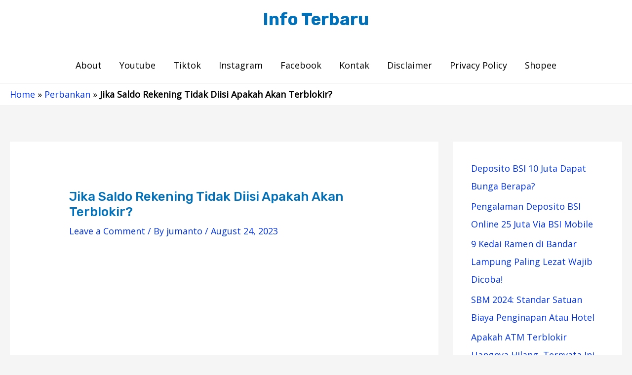

--- FILE ---
content_type: text/html; charset=UTF-8
request_url: https://www.jumanto.net/saldo-rekening-tidak-diisi-apakah-akan-terblokir/
body_size: 15192
content:
<!DOCTYPE html>
<html lang="en-US">
<head>
<meta charset="UTF-8">
<meta name="viewport" content="width=device-width, initial-scale=1">
	<link rel="profile" href="https://gmpg.org/xfn/11"> 
	<meta name='robots' content='index, follow, max-image-preview:large, max-snippet:-1, max-video-preview:-1' />
	<style>img:is([sizes="auto" i], [sizes^="auto," i]) { contain-intrinsic-size: 3000px 1500px }</style>
	
	<!-- This site is optimized with the Yoast SEO plugin v26.7 - https://yoast.com/wordpress/plugins/seo/ -->
	<title>Jika Saldo Rekening Tidak Diisi Apakah Akan Terblokir?</title>
	<meta name="description" content="jika saldo rekening tabungan saya tidak diisi hingga 0 apakah akan terblokir atau apa yang terjadi setelah itu, dormant, ditutup?" />
	<link rel="canonical" href="https://www.jumanto.net/saldo-rekening-tidak-diisi-apakah-akan-terblokir/" />
	<meta property="og:locale" content="en_US" />
	<meta property="og:type" content="article" />
	<meta property="og:title" content="Jika Saldo Rekening Tidak Diisi Apakah Akan Terblokir?" />
	<meta property="og:description" content="jika saldo rekening tabungan saya tidak diisi hingga 0 apakah akan terblokir atau apa yang terjadi setelah itu, dormant, ditutup?" />
	<meta property="og:url" content="https://www.jumanto.net/saldo-rekening-tidak-diisi-apakah-akan-terblokir/" />
	<meta property="og:site_name" content="Info Terbaru" />
	<meta property="article:published_time" content="2023-08-24T09:49:49+00:00" />
	<meta property="og:image" content="https://www.jumanto.net/wp-content/uploads/2023/08/jika-saldo-rekening-tidak-diisi-apakah-akan-terblokir.jpg" />
	<meta property="og:image:width" content="640" />
	<meta property="og:image:height" content="459" />
	<meta property="og:image:type" content="image/jpeg" />
	<meta name="author" content="jumanto" />
	<meta name="twitter:card" content="summary_large_image" />
	<meta name="twitter:creator" content="@Jumanto" />
	<meta name="twitter:site" content="@Jumanto" />
	<meta name="twitter:label1" content="Written by" />
	<meta name="twitter:data1" content="jumanto" />
	<meta name="twitter:label2" content="Est. reading time" />
	<meta name="twitter:data2" content="3 minutes" />
	<script type="application/ld+json" class="yoast-schema-graph">{"@context":"https://schema.org","@graph":[{"@type":"Article","@id":"https://www.jumanto.net/saldo-rekening-tidak-diisi-apakah-akan-terblokir/#article","isPartOf":{"@id":"https://www.jumanto.net/saldo-rekening-tidak-diisi-apakah-akan-terblokir/"},"author":{"name":"jumanto","@id":"https://www.jumanto.net/#/schema/person/7e78d979438f4a8521282dedb696df52"},"headline":"Jika Saldo Rekening Tidak Diisi Apakah Akan Terblokir?","datePublished":"2023-08-24T09:49:49+00:00","mainEntityOfPage":{"@id":"https://www.jumanto.net/saldo-rekening-tidak-diisi-apakah-akan-terblokir/"},"wordCount":549,"commentCount":0,"publisher":{"@id":"https://www.jumanto.net/#/schema/person/7e78d979438f4a8521282dedb696df52"},"image":{"@id":"https://www.jumanto.net/saldo-rekening-tidak-diisi-apakah-akan-terblokir/#primaryimage"},"thumbnailUrl":"https://i0.wp.com/www.jumanto.net/wp-content/uploads/2023/08/jika-saldo-rekening-tidak-diisi-apakah-akan-terblokir.jpg?fit=640%2C459&ssl=1","keywords":["apa yang terjadi jika saldo atm bca kosong","atm mandiri terblokir karena tidak ada saldo","jika rekening mandiri tidak pernah diisi","rekening dormant adalah","rekening dormant bni"],"articleSection":["Perbankan"],"inLanguage":"en-US","potentialAction":[{"@type":"CommentAction","name":"Comment","target":["https://www.jumanto.net/saldo-rekening-tidak-diisi-apakah-akan-terblokir/#respond"]}]},{"@type":"WebPage","@id":"https://www.jumanto.net/saldo-rekening-tidak-diisi-apakah-akan-terblokir/","url":"https://www.jumanto.net/saldo-rekening-tidak-diisi-apakah-akan-terblokir/","name":"Jika Saldo Rekening Tidak Diisi Apakah Akan Terblokir?","isPartOf":{"@id":"https://www.jumanto.net/#website"},"primaryImageOfPage":{"@id":"https://www.jumanto.net/saldo-rekening-tidak-diisi-apakah-akan-terblokir/#primaryimage"},"image":{"@id":"https://www.jumanto.net/saldo-rekening-tidak-diisi-apakah-akan-terblokir/#primaryimage"},"thumbnailUrl":"https://i0.wp.com/www.jumanto.net/wp-content/uploads/2023/08/jika-saldo-rekening-tidak-diisi-apakah-akan-terblokir.jpg?fit=640%2C459&ssl=1","datePublished":"2023-08-24T09:49:49+00:00","description":"jika saldo rekening tabungan saya tidak diisi hingga 0 apakah akan terblokir atau apa yang terjadi setelah itu, dormant, ditutup?","breadcrumb":{"@id":"https://www.jumanto.net/saldo-rekening-tidak-diisi-apakah-akan-terblokir/#breadcrumb"},"inLanguage":"en-US","potentialAction":[{"@type":"ReadAction","target":["https://www.jumanto.net/saldo-rekening-tidak-diisi-apakah-akan-terblokir/"]}]},{"@type":"ImageObject","inLanguage":"en-US","@id":"https://www.jumanto.net/saldo-rekening-tidak-diisi-apakah-akan-terblokir/#primaryimage","url":"https://i0.wp.com/www.jumanto.net/wp-content/uploads/2023/08/jika-saldo-rekening-tidak-diisi-apakah-akan-terblokir.jpg?fit=640%2C459&ssl=1","contentUrl":"https://i0.wp.com/www.jumanto.net/wp-content/uploads/2023/08/jika-saldo-rekening-tidak-diisi-apakah-akan-terblokir.jpg?fit=640%2C459&ssl=1","width":640,"height":459,"caption":"jika saldo rekening tidak diisi apakah akan terblokir"},{"@type":"BreadcrumbList","@id":"https://www.jumanto.net/saldo-rekening-tidak-diisi-apakah-akan-terblokir/#breadcrumb","itemListElement":[{"@type":"ListItem","position":1,"name":"Home","item":"https://www.jumanto.net/"},{"@type":"ListItem","position":2,"name":"Perbankan","item":"https://www.jumanto.net/perbankan/"},{"@type":"ListItem","position":3,"name":"Jika Saldo Rekening Tidak Diisi Apakah Akan Terblokir?"}]},{"@type":"WebSite","@id":"https://www.jumanto.net/#website","url":"https://www.jumanto.net/","name":"Info Terbaru","description":"wisata, belanja, perbankan, bisnis, pendidikan","publisher":{"@id":"https://www.jumanto.net/#/schema/person/7e78d979438f4a8521282dedb696df52"},"alternateName":"Berbagi informasi dan cara terbaru dari pengalaman pribadi","potentialAction":[{"@type":"SearchAction","target":{"@type":"EntryPoint","urlTemplate":"https://www.jumanto.net/?s={search_term_string}"},"query-input":{"@type":"PropertyValueSpecification","valueRequired":true,"valueName":"search_term_string"}}],"inLanguage":"en-US"},{"@type":["Person","Organization"],"@id":"https://www.jumanto.net/#/schema/person/7e78d979438f4a8521282dedb696df52","name":"jumanto","image":{"@type":"ImageObject","inLanguage":"en-US","@id":"https://www.jumanto.net/#/schema/person/image/","url":"https://i0.wp.com/www.jumanto.net/wp-content/uploads/2023/08/uang-dropship-shopee-masuk-kemana.jpg?fit=640%2C486&ssl=1","contentUrl":"https://i0.wp.com/www.jumanto.net/wp-content/uploads/2023/08/uang-dropship-shopee-masuk-kemana.jpg?fit=640%2C486&ssl=1","width":640,"height":486,"caption":"jumanto"},"logo":{"@id":"https://www.jumanto.net/#/schema/person/image/"}}]}</script>
	<!-- / Yoast SEO plugin. -->


<link rel='dns-prefetch' href='//www.jumanto.net' />
<link rel='dns-prefetch' href='//stats.wp.com' />
<link rel='dns-prefetch' href='//fonts.googleapis.com' />
<link rel='dns-prefetch' href='//v0.wordpress.com' />
<link rel='dns-prefetch' href='//jetpack.wordpress.com' />
<link rel='dns-prefetch' href='//s0.wp.com' />
<link rel='dns-prefetch' href='//public-api.wordpress.com' />
<link rel='dns-prefetch' href='//0.gravatar.com' />
<link rel='dns-prefetch' href='//1.gravatar.com' />
<link rel='dns-prefetch' href='//2.gravatar.com' />
<link rel='preconnect' href='//i0.wp.com' />
<link rel='preconnect' href='//c0.wp.com' />
<link rel="alternate" type="application/rss+xml" title="Info Terbaru &raquo; Feed" href="https://www.jumanto.net/feed/" />
<link rel="alternate" type="application/rss+xml" title="Info Terbaru &raquo; Comments Feed" href="https://www.jumanto.net/comments/feed/" />
<link rel="alternate" type="application/rss+xml" title="Info Terbaru &raquo; Jika Saldo Rekening Tidak Diisi Apakah Akan Terblokir? Comments Feed" href="https://www.jumanto.net/saldo-rekening-tidak-diisi-apakah-akan-terblokir/feed/" />
<script src="/cdn-cgi/scripts/7d0fa10a/cloudflare-static/rocket-loader.min.js" data-cf-settings="707959c1feedd2f71f297d7c-|49"></script><link rel="preload" href="https://fonts.googleapis.com/css2?family=Open+Sans:ital,wght@0,400&#038;family=Rubik:ital,wght@0,500;0,700&#038;display=swap" as="style" media="all" onload="this.onload=null;this.rel='stylesheet'">
<link rel="stylesheet" href="https://fonts.googleapis.com/css2?family=Open+Sans:ital,wght@0,400&#038;family=Rubik:ital,wght@0,500;0,700&#038;display=swap" media="all">
<noscript><link rel="stylesheet" href="https://fonts.googleapis.com/css2?family=Open+Sans:ital,wght@0,400&#038;family=Rubik:ital,wght@0,500;0,700&#038;display=swap" media="all"></noscript>
<!--[if IE]><link rel="stylesheet" href="https://fonts.googleapis.com/css2?family=Open+Sans:ital,wght@0,400&#038;family=Rubik:ital,wght@0,500;0,700&#038;display=swap" media="all"><![endif]-->
<style class="optimize_css_2" type="text/css" media="all"></style>
<style id='jetpack-sharing-buttons-style-inline-css'>
.jetpack-sharing-buttons__services-list{display:flex;flex-direction:row;flex-wrap:wrap;gap:0;list-style-type:none;margin:5px;padding:0}.jetpack-sharing-buttons__services-list.has-small-icon-size{font-size:12px}.jetpack-sharing-buttons__services-list.has-normal-icon-size{font-size:16px}.jetpack-sharing-buttons__services-list.has-large-icon-size{font-size:24px}.jetpack-sharing-buttons__services-list.has-huge-icon-size{font-size:36px}@media print{.jetpack-sharing-buttons__services-list{display:none!important}}.editor-styles-wrapper .wp-block-jetpack-sharing-buttons{gap:0;padding-inline-start:0}ul.jetpack-sharing-buttons__services-list.has-background{padding:1.25em 2.375em}
</style>
<style id='global-styles-inline-css'>
:root{--wp--preset--aspect-ratio--square: 1;--wp--preset--aspect-ratio--4-3: 4/3;--wp--preset--aspect-ratio--3-4: 3/4;--wp--preset--aspect-ratio--3-2: 3/2;--wp--preset--aspect-ratio--2-3: 2/3;--wp--preset--aspect-ratio--16-9: 16/9;--wp--preset--aspect-ratio--9-16: 9/16;--wp--preset--color--black: #000000;--wp--preset--color--cyan-bluish-gray: #abb8c3;--wp--preset--color--white: #ffffff;--wp--preset--color--pale-pink: #f78da7;--wp--preset--color--vivid-red: #cf2e2e;--wp--preset--color--luminous-vivid-orange: #ff6900;--wp--preset--color--luminous-vivid-amber: #fcb900;--wp--preset--color--light-green-cyan: #7bdcb5;--wp--preset--color--vivid-green-cyan: #00d084;--wp--preset--color--pale-cyan-blue: #8ed1fc;--wp--preset--color--vivid-cyan-blue: #0693e3;--wp--preset--color--vivid-purple: #9b51e0;--wp--preset--color--ast-global-color-0: var(--ast-global-color-0);--wp--preset--color--ast-global-color-1: var(--ast-global-color-1);--wp--preset--color--ast-global-color-2: var(--ast-global-color-2);--wp--preset--color--ast-global-color-3: var(--ast-global-color-3);--wp--preset--color--ast-global-color-4: var(--ast-global-color-4);--wp--preset--color--ast-global-color-5: var(--ast-global-color-5);--wp--preset--color--ast-global-color-6: var(--ast-global-color-6);--wp--preset--color--ast-global-color-7: var(--ast-global-color-7);--wp--preset--color--ast-global-color-8: var(--ast-global-color-8);--wp--preset--gradient--vivid-cyan-blue-to-vivid-purple: linear-gradient(135deg,rgba(6,147,227,1) 0%,rgb(155,81,224) 100%);--wp--preset--gradient--light-green-cyan-to-vivid-green-cyan: linear-gradient(135deg,rgb(122,220,180) 0%,rgb(0,208,130) 100%);--wp--preset--gradient--luminous-vivid-amber-to-luminous-vivid-orange: linear-gradient(135deg,rgba(252,185,0,1) 0%,rgba(255,105,0,1) 100%);--wp--preset--gradient--luminous-vivid-orange-to-vivid-red: linear-gradient(135deg,rgba(255,105,0,1) 0%,rgb(207,46,46) 100%);--wp--preset--gradient--very-light-gray-to-cyan-bluish-gray: linear-gradient(135deg,rgb(238,238,238) 0%,rgb(169,184,195) 100%);--wp--preset--gradient--cool-to-warm-spectrum: linear-gradient(135deg,rgb(74,234,220) 0%,rgb(151,120,209) 20%,rgb(207,42,186) 40%,rgb(238,44,130) 60%,rgb(251,105,98) 80%,rgb(254,248,76) 100%);--wp--preset--gradient--blush-light-purple: linear-gradient(135deg,rgb(255,206,236) 0%,rgb(152,150,240) 100%);--wp--preset--gradient--blush-bordeaux: linear-gradient(135deg,rgb(254,205,165) 0%,rgb(254,45,45) 50%,rgb(107,0,62) 100%);--wp--preset--gradient--luminous-dusk: linear-gradient(135deg,rgb(255,203,112) 0%,rgb(199,81,192) 50%,rgb(65,88,208) 100%);--wp--preset--gradient--pale-ocean: linear-gradient(135deg,rgb(255,245,203) 0%,rgb(182,227,212) 50%,rgb(51,167,181) 100%);--wp--preset--gradient--electric-grass: linear-gradient(135deg,rgb(202,248,128) 0%,rgb(113,206,126) 100%);--wp--preset--gradient--midnight: linear-gradient(135deg,rgb(2,3,129) 0%,rgb(40,116,252) 100%);--wp--preset--font-size--small: 13px;--wp--preset--font-size--medium: 20px;--wp--preset--font-size--large: 36px;--wp--preset--font-size--x-large: 42px;--wp--preset--spacing--20: 0.44rem;--wp--preset--spacing--30: 0.67rem;--wp--preset--spacing--40: 1rem;--wp--preset--spacing--50: 1.5rem;--wp--preset--spacing--60: 2.25rem;--wp--preset--spacing--70: 3.38rem;--wp--preset--spacing--80: 5.06rem;--wp--preset--shadow--natural: 6px 6px 9px rgba(0, 0, 0, 0.2);--wp--preset--shadow--deep: 12px 12px 50px rgba(0, 0, 0, 0.4);--wp--preset--shadow--sharp: 6px 6px 0px rgba(0, 0, 0, 0.2);--wp--preset--shadow--outlined: 6px 6px 0px -3px rgba(255, 255, 255, 1), 6px 6px rgba(0, 0, 0, 1);--wp--preset--shadow--crisp: 6px 6px 0px rgba(0, 0, 0, 1);}:root { --wp--style--global--content-size: var(--wp--custom--ast-content-width-size);--wp--style--global--wide-size: var(--wp--custom--ast-wide-width-size); }:where(body) { margin: 0; }.wp-site-blocks > .alignleft { float: left; margin-right: 2em; }.wp-site-blocks > .alignright { float: right; margin-left: 2em; }.wp-site-blocks > .aligncenter { justify-content: center; margin-left: auto; margin-right: auto; }:where(.wp-site-blocks) > * { margin-block-start: 24px; margin-block-end: 0; }:where(.wp-site-blocks) > :first-child { margin-block-start: 0; }:where(.wp-site-blocks) > :last-child { margin-block-end: 0; }:root { --wp--style--block-gap: 24px; }:root :where(.is-layout-flow) > :first-child{margin-block-start: 0;}:root :where(.is-layout-flow) > :last-child{margin-block-end: 0;}:root :where(.is-layout-flow) > *{margin-block-start: 24px;margin-block-end: 0;}:root :where(.is-layout-constrained) > :first-child{margin-block-start: 0;}:root :where(.is-layout-constrained) > :last-child{margin-block-end: 0;}:root :where(.is-layout-constrained) > *{margin-block-start: 24px;margin-block-end: 0;}:root :where(.is-layout-flex){gap: 24px;}:root :where(.is-layout-grid){gap: 24px;}.is-layout-flow > .alignleft{float: left;margin-inline-start: 0;margin-inline-end: 2em;}.is-layout-flow > .alignright{float: right;margin-inline-start: 2em;margin-inline-end: 0;}.is-layout-flow > .aligncenter{margin-left: auto !important;margin-right: auto !important;}.is-layout-constrained > .alignleft{float: left;margin-inline-start: 0;margin-inline-end: 2em;}.is-layout-constrained > .alignright{float: right;margin-inline-start: 2em;margin-inline-end: 0;}.is-layout-constrained > .aligncenter{margin-left: auto !important;margin-right: auto !important;}.is-layout-constrained > :where(:not(.alignleft):not(.alignright):not(.alignfull)){max-width: var(--wp--style--global--content-size);margin-left: auto !important;margin-right: auto !important;}.is-layout-constrained > .alignwide{max-width: var(--wp--style--global--wide-size);}body .is-layout-flex{display: flex;}.is-layout-flex{flex-wrap: wrap;align-items: center;}.is-layout-flex > :is(*, div){margin: 0;}body .is-layout-grid{display: grid;}.is-layout-grid > :is(*, div){margin: 0;}body{padding-top: 0px;padding-right: 0px;padding-bottom: 0px;padding-left: 0px;}a:where(:not(.wp-element-button)){text-decoration: none;}:root :where(.wp-element-button, .wp-block-button__link){background-color: #32373c;border-width: 0;color: #fff;font-family: inherit;font-size: inherit;line-height: inherit;padding: calc(0.667em + 2px) calc(1.333em + 2px);text-decoration: none;}.has-black-color{color: var(--wp--preset--color--black) !important;}.has-cyan-bluish-gray-color{color: var(--wp--preset--color--cyan-bluish-gray) !important;}.has-white-color{color: var(--wp--preset--color--white) !important;}.has-pale-pink-color{color: var(--wp--preset--color--pale-pink) !important;}.has-vivid-red-color{color: var(--wp--preset--color--vivid-red) !important;}.has-luminous-vivid-orange-color{color: var(--wp--preset--color--luminous-vivid-orange) !important;}.has-luminous-vivid-amber-color{color: var(--wp--preset--color--luminous-vivid-amber) !important;}.has-light-green-cyan-color{color: var(--wp--preset--color--light-green-cyan) !important;}.has-vivid-green-cyan-color{color: var(--wp--preset--color--vivid-green-cyan) !important;}.has-pale-cyan-blue-color{color: var(--wp--preset--color--pale-cyan-blue) !important;}.has-vivid-cyan-blue-color{color: var(--wp--preset--color--vivid-cyan-blue) !important;}.has-vivid-purple-color{color: var(--wp--preset--color--vivid-purple) !important;}.has-ast-global-color-0-color{color: var(--wp--preset--color--ast-global-color-0) !important;}.has-ast-global-color-1-color{color: var(--wp--preset--color--ast-global-color-1) !important;}.has-ast-global-color-2-color{color: var(--wp--preset--color--ast-global-color-2) !important;}.has-ast-global-color-3-color{color: var(--wp--preset--color--ast-global-color-3) !important;}.has-ast-global-color-4-color{color: var(--wp--preset--color--ast-global-color-4) !important;}.has-ast-global-color-5-color{color: var(--wp--preset--color--ast-global-color-5) !important;}.has-ast-global-color-6-color{color: var(--wp--preset--color--ast-global-color-6) !important;}.has-ast-global-color-7-color{color: var(--wp--preset--color--ast-global-color-7) !important;}.has-ast-global-color-8-color{color: var(--wp--preset--color--ast-global-color-8) !important;}.has-black-background-color{background-color: var(--wp--preset--color--black) !important;}.has-cyan-bluish-gray-background-color{background-color: var(--wp--preset--color--cyan-bluish-gray) !important;}.has-white-background-color{background-color: var(--wp--preset--color--white) !important;}.has-pale-pink-background-color{background-color: var(--wp--preset--color--pale-pink) !important;}.has-vivid-red-background-color{background-color: var(--wp--preset--color--vivid-red) !important;}.has-luminous-vivid-orange-background-color{background-color: var(--wp--preset--color--luminous-vivid-orange) !important;}.has-luminous-vivid-amber-background-color{background-color: var(--wp--preset--color--luminous-vivid-amber) !important;}.has-light-green-cyan-background-color{background-color: var(--wp--preset--color--light-green-cyan) !important;}.has-vivid-green-cyan-background-color{background-color: var(--wp--preset--color--vivid-green-cyan) !important;}.has-pale-cyan-blue-background-color{background-color: var(--wp--preset--color--pale-cyan-blue) !important;}.has-vivid-cyan-blue-background-color{background-color: var(--wp--preset--color--vivid-cyan-blue) !important;}.has-vivid-purple-background-color{background-color: var(--wp--preset--color--vivid-purple) !important;}.has-ast-global-color-0-background-color{background-color: var(--wp--preset--color--ast-global-color-0) !important;}.has-ast-global-color-1-background-color{background-color: var(--wp--preset--color--ast-global-color-1) !important;}.has-ast-global-color-2-background-color{background-color: var(--wp--preset--color--ast-global-color-2) !important;}.has-ast-global-color-3-background-color{background-color: var(--wp--preset--color--ast-global-color-3) !important;}.has-ast-global-color-4-background-color{background-color: var(--wp--preset--color--ast-global-color-4) !important;}.has-ast-global-color-5-background-color{background-color: var(--wp--preset--color--ast-global-color-5) !important;}.has-ast-global-color-6-background-color{background-color: var(--wp--preset--color--ast-global-color-6) !important;}.has-ast-global-color-7-background-color{background-color: var(--wp--preset--color--ast-global-color-7) !important;}.has-ast-global-color-8-background-color{background-color: var(--wp--preset--color--ast-global-color-8) !important;}.has-black-border-color{border-color: var(--wp--preset--color--black) !important;}.has-cyan-bluish-gray-border-color{border-color: var(--wp--preset--color--cyan-bluish-gray) !important;}.has-white-border-color{border-color: var(--wp--preset--color--white) !important;}.has-pale-pink-border-color{border-color: var(--wp--preset--color--pale-pink) !important;}.has-vivid-red-border-color{border-color: var(--wp--preset--color--vivid-red) !important;}.has-luminous-vivid-orange-border-color{border-color: var(--wp--preset--color--luminous-vivid-orange) !important;}.has-luminous-vivid-amber-border-color{border-color: var(--wp--preset--color--luminous-vivid-amber) !important;}.has-light-green-cyan-border-color{border-color: var(--wp--preset--color--light-green-cyan) !important;}.has-vivid-green-cyan-border-color{border-color: var(--wp--preset--color--vivid-green-cyan) !important;}.has-pale-cyan-blue-border-color{border-color: var(--wp--preset--color--pale-cyan-blue) !important;}.has-vivid-cyan-blue-border-color{border-color: var(--wp--preset--color--vivid-cyan-blue) !important;}.has-vivid-purple-border-color{border-color: var(--wp--preset--color--vivid-purple) !important;}.has-ast-global-color-0-border-color{border-color: var(--wp--preset--color--ast-global-color-0) !important;}.has-ast-global-color-1-border-color{border-color: var(--wp--preset--color--ast-global-color-1) !important;}.has-ast-global-color-2-border-color{border-color: var(--wp--preset--color--ast-global-color-2) !important;}.has-ast-global-color-3-border-color{border-color: var(--wp--preset--color--ast-global-color-3) !important;}.has-ast-global-color-4-border-color{border-color: var(--wp--preset--color--ast-global-color-4) !important;}.has-ast-global-color-5-border-color{border-color: var(--wp--preset--color--ast-global-color-5) !important;}.has-ast-global-color-6-border-color{border-color: var(--wp--preset--color--ast-global-color-6) !important;}.has-ast-global-color-7-border-color{border-color: var(--wp--preset--color--ast-global-color-7) !important;}.has-ast-global-color-8-border-color{border-color: var(--wp--preset--color--ast-global-color-8) !important;}.has-vivid-cyan-blue-to-vivid-purple-gradient-background{background: var(--wp--preset--gradient--vivid-cyan-blue-to-vivid-purple) !important;}.has-light-green-cyan-to-vivid-green-cyan-gradient-background{background: var(--wp--preset--gradient--light-green-cyan-to-vivid-green-cyan) !important;}.has-luminous-vivid-amber-to-luminous-vivid-orange-gradient-background{background: var(--wp--preset--gradient--luminous-vivid-amber-to-luminous-vivid-orange) !important;}.has-luminous-vivid-orange-to-vivid-red-gradient-background{background: var(--wp--preset--gradient--luminous-vivid-orange-to-vivid-red) !important;}.has-very-light-gray-to-cyan-bluish-gray-gradient-background{background: var(--wp--preset--gradient--very-light-gray-to-cyan-bluish-gray) !important;}.has-cool-to-warm-spectrum-gradient-background{background: var(--wp--preset--gradient--cool-to-warm-spectrum) !important;}.has-blush-light-purple-gradient-background{background: var(--wp--preset--gradient--blush-light-purple) !important;}.has-blush-bordeaux-gradient-background{background: var(--wp--preset--gradient--blush-bordeaux) !important;}.has-luminous-dusk-gradient-background{background: var(--wp--preset--gradient--luminous-dusk) !important;}.has-pale-ocean-gradient-background{background: var(--wp--preset--gradient--pale-ocean) !important;}.has-electric-grass-gradient-background{background: var(--wp--preset--gradient--electric-grass) !important;}.has-midnight-gradient-background{background: var(--wp--preset--gradient--midnight) !important;}.has-small-font-size{font-size: var(--wp--preset--font-size--small) !important;}.has-medium-font-size{font-size: var(--wp--preset--font-size--medium) !important;}.has-large-font-size{font-size: var(--wp--preset--font-size--large) !important;}.has-x-large-font-size{font-size: var(--wp--preset--font-size--x-large) !important;}
:root :where(.wp-block-pullquote){font-size: 1.5em;line-height: 1.6;}
</style>
<link rel='stylesheet' id='ez-toc-css' href='https://www.jumanto.net/wp-content/plugins/easy-table-of-contents/assets/css/screen.min.css' media='all' />
<style id='ez-toc-inline-css'>
div#ez-toc-container .ez-toc-title {font-size: 120%;}div#ez-toc-container .ez-toc-title {font-weight: 500;}div#ez-toc-container ul li , div#ez-toc-container ul li a {font-size: 95%;}div#ez-toc-container ul li , div#ez-toc-container ul li a {font-weight: 500;}div#ez-toc-container nav ul ul li {font-size: 90%;}.ez-toc-box-title {font-weight: bold; margin-bottom: 10px; text-align: center; text-transform: uppercase; letter-spacing: 1px; color: #666; padding-bottom: 5px;position:absolute;top:-4%;left:5%;background-color: inherit;transition: top 0.3s ease;}.ez-toc-box-title.toc-closed {top:-25%;}
.ez-toc-container-direction {direction: ltr;}.ez-toc-counter ul{counter-reset: item ;}.ez-toc-counter nav ul li a::before {content: counters(item, '.', decimal) '. ';display: inline-block;counter-increment: item;flex-grow: 0;flex-shrink: 0;margin-right: .2em; float: left; }.ez-toc-widget-direction {direction: ltr;}.ez-toc-widget-container ul{counter-reset: item ;}.ez-toc-widget-container nav ul li a::before {content: counters(item, '.', decimal) '. ';display: inline-block;counter-increment: item;flex-grow: 0;flex-shrink: 0;margin-right: .2em; float: left; }
</style>
<style id='quads-styles-inline-css'>

    .quads-location ins.adsbygoogle {
        background: transparent !important;
    }.quads-location .quads_rotator_img{ opacity:1 !important;}
    .quads.quads_ad_container { display: grid; grid-template-columns: auto; grid-gap: 10px; padding: 10px; }
    .grid_image{animation: fadeIn 0.5s;-webkit-animation: fadeIn 0.5s;-moz-animation: fadeIn 0.5s;
        -o-animation: fadeIn 0.5s;-ms-animation: fadeIn 0.5s;}
    .quads-ad-label { font-size: 12px; text-align: center; color: #333;}
    .quads_click_impression { display: none;} .quads-location, .quads-ads-space{max-width:100%;} @media only screen and (max-width: 480px) { .quads-ads-space, .penci-builder-element .quads-ads-space{max-width:340px;}}
</style>
<link rel='stylesheet' id='jetpack_related-posts-css' href='https://c0.wp.com/p/jetpack/15.4/modules/related-posts/related-posts.css' media='all' />
<link rel='stylesheet' id='wpo_min-header-1-css' href='https://www.jumanto.net/wp-content/cache/wpo-minify/1766913186/assets/wpo-minify-header-14df10b5.min.css' media='all' />
<link rel='stylesheet' id='wp-block-library-css' href='https://c0.wp.com/c/6.7.4/wp-includes/css/dist/block-library/style.min.css' media='all' />
<link rel='stylesheet' id='mediaelement-css' href='https://c0.wp.com/c/6.7.4/wp-includes/js/mediaelement/mediaelementplayer-legacy.min.css' media='all' />
<link rel='stylesheet' id='wp-mediaelement-css' href='https://c0.wp.com/c/6.7.4/wp-includes/js/mediaelement/wp-mediaelement.min.css' media='all' />
<link rel='stylesheet' id='sharedaddy-css' href='https://c0.wp.com/p/jetpack/15.4/modules/sharedaddy/sharing.css' media='all' />
<link rel='stylesheet' id='social-logos-css' href='https://c0.wp.com/p/jetpack/15.4/_inc/social-logos/social-logos.min.css' media='all' />
<script src="https://c0.wp.com/c/6.7.4/wp-includes/js/jquery/jquery.min.js" id="jquery-core-js" type="707959c1feedd2f71f297d7c-text/javascript"></script>
<script src="https://c0.wp.com/c/6.7.4/wp-includes/js/jquery/jquery-migrate.min.js" id="jquery-migrate-js" type="707959c1feedd2f71f297d7c-text/javascript"></script>
<script id="jetpack_related-posts-js-extra" type="707959c1feedd2f71f297d7c-text/javascript">
var related_posts_js_options = {"post_heading":"h4"};
</script>
<script src="https://c0.wp.com/p/jetpack/15.4/_inc/build/related-posts/related-posts.min.js" id="jetpack_related-posts-js" type="707959c1feedd2f71f297d7c-text/javascript"></script>
<!--[if IE]>
<script src="https://www.jumanto.net/wp-content/themes/astra/assets/js/minified/flexibility.min.js" id="astra-flexibility-js"></script>
<script id="astra-flexibility-js-after">
flexibility(document.documentElement);
</script>
<![endif]-->
<link rel="https://api.w.org/" href="https://www.jumanto.net/wp-json/" /><link rel="alternate" title="JSON" type="application/json" href="https://www.jumanto.net/wp-json/wp/v2/posts/5738" /><link rel="EditURI" type="application/rsd+xml" title="RSD" href="https://www.jumanto.net/xmlrpc.php?rsd" />
<meta name="generator" content="WordPress 6.7.4" />
<link rel='shortlink' href='https://wp.me/p96Pvx-1uy' />
<link rel="alternate" title="oEmbed (JSON)" type="application/json+oembed" href="https://www.jumanto.net/wp-json/oembed/1.0/embed?url=https%3A%2F%2Fwww.jumanto.net%2Fsaldo-rekening-tidak-diisi-apakah-akan-terblokir%2F" />
<link rel="alternate" title="oEmbed (XML)" type="text/xml+oembed" href="https://www.jumanto.net/wp-json/oembed/1.0/embed?url=https%3A%2F%2Fwww.jumanto.net%2Fsaldo-rekening-tidak-diisi-apakah-akan-terblokir%2F&#038;format=xml" />
	<style>img#wpstats{display:none}</style>
		<script type="707959c1feedd2f71f297d7c-text/javascript">document.cookie = 'quads_browser_width='+screen.width;</script><link rel="icon" href="https://i0.wp.com/www.jumanto.net/wp-content/uploads/2020/07/cropped-jumanto_net.png?fit=32%2C32&#038;ssl=1" sizes="32x32" />
<link rel="icon" href="https://i0.wp.com/www.jumanto.net/wp-content/uploads/2020/07/cropped-jumanto_net.png?fit=192%2C192&#038;ssl=1" sizes="192x192" />
<link rel="apple-touch-icon" href="https://i0.wp.com/www.jumanto.net/wp-content/uploads/2020/07/cropped-jumanto_net.png?fit=180%2C180&#038;ssl=1" />
<meta name="msapplication-TileImage" content="https://i0.wp.com/www.jumanto.net/wp-content/uploads/2020/07/cropped-jumanto_net.png?fit=270%2C270&#038;ssl=1" />
</head>

<body itemtype='https://schema.org/Blog' itemscope='itemscope' class="post-template-default single single-post postid-5738 single-format-standard ast-desktop ast-separate-container ast-two-container ast-right-sidebar astra-4.8.5 ast-header-custom-item-inside ast-blog-single-style-1 ast-single-post ast-inherit-site-logo-transparent ast-normal-title-enabled">

<a
	class="skip-link screen-reader-text"
	href="#content"
	title="Skip to content">
		Skip to content</a>

<div
class="hfeed site" id="page">
			<header
		class="site-header header-main-layout-2 ast-primary-menu-enabled ast-logo-title-inline ast-hide-custom-menu-mobile ast-menu-toggle-icon ast-mobile-header-inline" id="masthead" itemtype="https://schema.org/WPHeader" itemscope="itemscope" itemid="#masthead"		>
			
<div class="main-header-bar-wrap">
	<div class="main-header-bar">
				<div class="ast-container">

			<div class="ast-flex main-header-container">
				
		<div class="site-branding">
			<div
			class="ast-site-identity" itemtype="https://schema.org/Organization" itemscope="itemscope"			>
				<div class="ast-site-title-wrap">
						<span class="site-title" itemprop="name">
				<a href="https://www.jumanto.net/" rel="home" itemprop="url" >
					Info Terbaru
				</a>
			</span>
						
				</div>			</div>
		</div>

		<!-- .site-branding -->
				<div class="ast-mobile-menu-buttons">

			
					<div class="ast-button-wrap">
			<button type="button" class="menu-toggle main-header-menu-toggle  ast-mobile-menu-buttons-fill "  aria-controls='primary-menu' aria-expanded='false'>
				<span class="screen-reader-text">Menu</span>
				<span class="ast-icon icon-menu-bars"><span class="menu-toggle-icon"></span></span>				
					<span class="mobile-menu-wrap">
						<span class="mobile-menu">Menu</span>
					</span>

							</button>
		</div>
			
			
		</div>
			<div class=&quot;ast-main-header-bar-alignment&quot;><div class="main-header-bar-navigation"><nav class="site-navigation ast-flex-grow-1 navigation-accessibility" id="primary-site-navigation" aria-label="Site Navigation" itemtype="https://schema.org/SiteNavigationElement" itemscope="itemscope"><div class="main-navigation"><ul id="primary-menu" class="main-header-menu ast-menu-shadow ast-nav-menu ast-flex ast-justify-content-flex-end  submenu-with-border"><li id="menu-item-410" class="menu-item menu-item-type-post_type menu-item-object-page menu-item-410"><a href="https://www.jumanto.net/tentang-jumantonet/" class="menu-link">About</a></li>
<li id="menu-item-3342" class="menu-item menu-item-type-custom menu-item-object-custom menu-item-3342"><a href="https://www.youtube.com/channel/UCizr-VA7Dlzl-gUKVJ4i2HQ?sub_confirmation=1" class="menu-link">Youtube</a></li>
<li id="menu-item-3172" class="menu-item menu-item-type-custom menu-item-object-custom menu-item-3172"><a href="https://www.tiktok.com/@jumanto.net" class="menu-link">Tiktok</a></li>
<li id="menu-item-3174" class="menu-item menu-item-type-custom menu-item-object-custom menu-item-3174"><a href="https://www.instagram.com/jalan2_jumanto/" class="menu-link">Instagram</a></li>
<li id="menu-item-3173" class="menu-item menu-item-type-custom menu-item-object-custom menu-item-3173"><a href="https://www.facebook.com/jalan2jumanto" class="menu-link">Facebook</a></li>
<li id="menu-item-406" class="menu-item menu-item-type-post_type menu-item-object-page menu-item-406"><a href="https://www.jumanto.net/kontak-jumanto-net/" class="menu-link">Kontak</a></li>
<li id="menu-item-407" class="menu-item menu-item-type-post_type menu-item-object-page menu-item-407"><a href="https://www.jumanto.net/disclaimer-jumanto-net/" class="menu-link">Disclaimer</a></li>
<li id="menu-item-408" class="menu-item menu-item-type-post_type menu-item-object-page menu-item-privacy-policy menu-item-408"><a rel="privacy-policy" href="https://www.jumanto.net/privacy-policy-jumanto-net/" class="menu-link">Privacy Policy</a></li>
<li id="menu-item-4546" class="menu-item menu-item-type-custom menu-item-object-custom menu-item-4546"><a href="http://bit.ly/3zagUTN" class="menu-link">Shopee</a></li>
</ul></div></nav></div></div>			</div><!-- Main Header Container -->
		</div><!-- ast-row -->
			</div> <!-- Main Header Bar -->
</div> <!-- Main Header Bar Wrap -->
		</header><!-- #masthead -->
		<div class="main-header-bar ast-header-breadcrumb">
							<div class="ast-container">	<div class="ast-breadcrumbs-wrapper">
		<div class="ast-breadcrumbs-inner">
			<div id="ast-breadcrumbs-yoast" ><span><span><a href="https://www.jumanto.net/">Home</a></span> » <span><a href="https://www.jumanto.net/perbankan/">Perbankan</a></span> » <span class="breadcrumb_last" aria-current="page"><strong>Jika Saldo Rekening Tidak Diisi Apakah Akan Terblokir?</strong></span></span></div>		</div>
	</div>
		</div>
					</div>	<div id="content" class="site-content">
		<div class="ast-container">
		

	<div id="primary" class="content-area primary">

		
					<main id="main" class="site-main">
				

<article
class="post-5738 post type-post status-publish format-standard has-post-thumbnail hentry category-perbankan tag-apa-yang-terjadi-jika-saldo-atm-bca-kosong tag-atm-mandiri-terblokir-karena-tidak-ada-saldo tag-jika-rekening-mandiri-tidak-pernah-diisi tag-rekening-dormant-adalah tag-rekening-dormant-bni ast-article-single" id="post-5738" itemtype="https://schema.org/CreativeWork" itemscope="itemscope">

	
	
<div class="ast-post-format- ast-no-thumb single-layout-1">

	
	
		<header class="entry-header ">

			
			<h1 class="entry-title" itemprop="headline">Jika Saldo Rekening Tidak Diisi Apakah Akan Terblokir?</h1><div class="entry-meta">			<span class="comments-link">
				<a href="https://www.jumanto.net/saldo-rekening-tidak-diisi-apakah-akan-terblokir/#respond">Leave a Comment</a>			</span>

			 / By <span class="posted-by vcard author" itemtype="https://schema.org/Person" itemscope="itemscope" itemprop="author">			<a title="View all posts by jumanto"
				href="https://www.jumanto.net/author/jumanto/" rel="author"
				class="url fn n" itemprop="url"				>
				<span
				class="author-name" itemprop="name"				>
				jumanto			</span>
			</a>
		</span>

		 / <span class="posted-on"><span class="published" itemprop="datePublished"> August 24, 2023 </span></span></div>
			
		</header><!-- .entry-header -->

	
	
	<div class="entry-content clear"
	itemprop="text"	>

		
		
<!-- WP QUADS Content Ad Plugin v. 2.0.98.1 -->
<div class="quads-location quads-ad1" id="quads-ad1" style="float:none;margin:1px 0 1px 0;text-align:center;">
<script async src="https://pagead2.googlesyndication.com/pagead/js/adsbygoogle.js?client=ca-pub-6534789496416366" crossorigin="anonymous" type="707959c1feedd2f71f297d7c-text/javascript"></script>
<ins class="adsbygoogle"
     style="display:block; text-align:center;"
     data-ad-layout="in-article"
     data-ad-format="fluid"
     data-ad-client="ca-pub-6534789496416366"
     data-ad-slot="7737060579"></ins>
<script type="707959c1feedd2f71f297d7c-text/javascript">
     (adsbygoogle = window.adsbygoogle || []).push({});
</script>
</div>
<p><strong>jumanto.net &#8211; Saldo rekening tidak diisi apakah akan terblokir. Alasan orang membuka tabungan di bank itu macam-macam. Ada yang memang buat simpanan, ada yang sebagai persyaratan untuk dapat bantuan, dan yang lainnya.</strong></p>
<p>Kemampuan setiap orang juga beda-beda, ada yang bisa mengisi rekening tabungannya dan ada yang <a href="https://wp.me/p96Pvx-1uy"><strong>saldo rekening tidak pernah diisi</strong></a> lagi karena memang gak ada yang buat ngisi.</p>
<!-- WP QUADS Content Ad Plugin v. 2.0.98.1 -->
<div class="quads-location quads-ad2" id="quads-ad2" style="float:none;margin:1px 0 1px 0;text-align:center;">
<script async src="https://pagead2.googlesyndication.com/pagead/js/adsbygoogle.js?client=ca-pub-6534789496416366" crossorigin="anonymous" type="707959c1feedd2f71f297d7c-text/javascript"></script>
<ins class="adsbygoogle"
     style="display:block; text-align:center;"
     data-ad-layout="in-article"
     data-ad-format="fluid"
     data-ad-client="ca-pub-6534789496416366"
     data-ad-slot="5799208660"></ins>
<script type="707959c1feedd2f71f297d7c-text/javascript">
     (adsbygoogle = window.adsbygoogle || []).push({});
</script>
</div>

<p>Nah, <strong>jika saldo rekening tabungan tidak diisi apakah akan terblokir</strong> secara otomatis atau gimana, mungkin ini jadi pertanyaan sebagian nasabah.</p>
<p>Mari simak penjelasan lengkap di bawah ini.</p>
<div id="ez-toc-container" class="ez-toc-v2_0_80 counter-hierarchy ez-toc-counter ez-toc-grey ez-toc-container-direction">
<div class="ez-toc-title-container">
<p class="ez-toc-title" style="cursor:inherit">Daftar Isi Tulisan</p>
<span class="ez-toc-title-toggle"><a href="#" class="ez-toc-pull-right ez-toc-btn ez-toc-btn-xs ez-toc-btn-default ez-toc-toggle" aria-label="Toggle Table of Content"><span class="ez-toc-js-icon-con"><span class=""><span class="eztoc-hide" style="display:none;">Toggle</span><span class="ez-toc-icon-toggle-span"><svg style="fill: #999;color:#999" xmlns="http://www.w3.org/2000/svg" class="list-377408" width="20px" height="20px" viewBox="0 0 24 24" fill="none"><path d="M6 6H4v2h2V6zm14 0H8v2h12V6zM4 11h2v2H4v-2zm16 0H8v2h12v-2zM4 16h2v2H4v-2zm16 0H8v2h12v-2z" fill="currentColor"></path></svg><svg style="fill: #999;color:#999" class="arrow-unsorted-368013" xmlns="http://www.w3.org/2000/svg" width="10px" height="10px" viewBox="0 0 24 24" version="1.2" baseProfile="tiny"><path d="M18.2 9.3l-6.2-6.3-6.2 6.3c-.2.2-.3.4-.3.7s.1.5.3.7c.2.2.4.3.7.3h11c.3 0 .5-.1.7-.3.2-.2.3-.5.3-.7s-.1-.5-.3-.7zM5.8 14.7l6.2 6.3 6.2-6.3c.2-.2.3-.5.3-.7s-.1-.5-.3-.7c-.2-.2-.4-.3-.7-.3h-11c-.3 0-.5.1-.7.3-.2.2-.3.5-.3.7s.1.5.3.7z"/></svg></span></span></span></a></span></div>
<nav><ul class='ez-toc-list ez-toc-list-level-1 eztoc-toggle-hide-by-default' ><li class='ez-toc-page-1 ez-toc-heading-level-2'><a class="ez-toc-link ez-toc-heading-1" href="#Saldo_Rekening_Tidak_Diisi_Apakah_Akan_Terblokir" >Saldo Rekening Tidak Diisi Apakah Akan Terblokir?</a></li><li class='ez-toc-page-1 ez-toc-heading-level-2'><a class="ez-toc-link ez-toc-heading-2" href="#Contoh_Kasus_Saldo_Rekening_BNI_Tidak_Diisi" >Contoh Kasus Saldo Rekening BNI Tidak Diisi</a><ul class='ez-toc-list-level-3' ><li class='ez-toc-heading-level-3'><a class="ez-toc-link ez-toc-heading-3" href="#Rekening_dormant_BNI" >Rekening dormant BNI</a></li><li class='ez-toc-page-1 ez-toc-heading-level-3'><a class="ez-toc-link ez-toc-heading-4" href="#Efek_rekening_dormant_seperti_terblokir" >Efek rekening dormant seperti terblokir</a></li><li class='ez-toc-page-1 ez-toc-heading-level-3'><a class="ez-toc-link ez-toc-heading-5" href="#Rekening_tabungan_BNI_ditutup_karena_saldo_tidak_pernah_diisi" >Rekening tabungan BNI ditutup karena saldo tidak pernah diisi</a></li></ul></li><li class='ez-toc-page-1 ez-toc-heading-level-2'><a class="ez-toc-link ez-toc-heading-6" href="#Kesimpulan" >Kesimpulan</a><ul class='ez-toc-list-level-3' ><li class='ez-toc-heading-level-3'><a class="ez-toc-link ez-toc-heading-7" href="#Baca_Juga_Info_Penting_Ini" >Baca Juga Info Penting Ini</a></li></ul></li></ul></nav></div>
<h2><span class="ez-toc-section" id="Saldo_Rekening_Tidak_Diisi_Apakah_Akan_Terblokir"></span><span style="color: #000080;">Saldo Rekening Tidak Diisi Apakah Akan Terblokir?</span><span class="ez-toc-section-end"></span></h2>
<p>Bank mana pun, baik itu BRI, Mandiri, BNI, BCA, BSI, CIMB Niaga, Permata, atau yang lain, itu punya kebijakan masing-masing terkait tabungan yang tidak ada transaksi dalam jangka waktu tertentu.</p>
<p>Pada umumnya, <strong>jika rekening tidak pernah ada transaksi dalam waktu yang ditentukan, bank tidak langsung memblokir rekening tabungan</strong> tersebut.</p>
<p>Tahapannya, biasanya bank akan:</p>
<ul>
<li>menetapkan status rekening menjadi dormant (mati suri).</li>
<li>jika saldo nol (0) dalam jangka waktu yang ditentukan, rekening akan ditutup oleh bank.</li>
</ul>
<p>Jadi misalkan rekening mandiri kamu tidak pernah diisi dalam waktu 5 bulan, itu tidak akan terblokir secara otomatis.</p>
<p><strong>Baca juga: <a href="https://www.jumanto.net/ciri-ciri-atm-terblokir/" target="_blank" rel="noopener">ciri ciri atm terblokir</a>.</strong></p>
<!-- WP QUADS Content Ad Plugin v. 2.0.98.1 -->
<div class="quads-location quads-ad3" id="quads-ad3" style="float:none;margin:1px 0 1px 0;text-align:center;">
<script async src="https://pagead2.googlesyndication.com/pagead/js/adsbygoogle.js?client=ca-pub-6534789496416366" crossorigin="anonymous" type="707959c1feedd2f71f297d7c-text/javascript"></script>
<ins class="adsbygoogle"
     style="display:block; text-align:center;"
     data-ad-layout="in-article"
     data-ad-format="fluid"
     data-ad-client="ca-pub-6534789496416366"
     data-ad-slot="2789901946"></ins>
<script type="707959c1feedd2f71f297d7c-text/javascript">
     (adsbygoogle = window.adsbygoogle || []).push({});
</script>
</div>

<h2><span class="ez-toc-section" id="Contoh_Kasus_Saldo_Rekening_BNI_Tidak_Diisi"></span><span style="color: #000080;">Contoh Kasus Saldo Rekening BNI Tidak Diisi</span><span class="ez-toc-section-end"></span></h2>
<h3><span class="ez-toc-section" id="Rekening_dormant_BNI"></span><span style="color: #008000;">Rekening dormant BNI</span><span class="ez-toc-section-end"></span></h3>
<p>Jika kamu punya rekening tabungan di BNI dan dalam jangka waktu 6 bulan berturut-turut tidak melakukan transaksi debit maupun kredit seperti:</p>
<ul>
<li><a href="https://www.jumanto.net/cara-tarik-tunai-tanpa-kartu-mandiri/" target="_blank" rel="noopener"><strong>tarik tunai</strong></a>.</li>
<li>transfer.</li>
<li><a href="https://www.jumanto.net/cara-beli-pulsa-di-bsi-mobile/" target="_blank" rel="noopener"><strong>isi pulsa</strong></a>.</li>
<li><a href="https://www.jumanto.net/cara-bayar-listrik-lewat-brimo/" target="_blank" rel="noopener"><strong>bayar tagihan listrik</strong></a>.</li>
<li>isi saldo (menabung).</li>
</ul>
<p>maka tabungan kamu akan dinyatakn sebagai tabungan dormant atau pasif.</p>
<p>Meskipun saldo rekening BNI kamu banyak, jika 6 bulan berturut-turut tidak melakukan transaksi di rekening bank, tetap akan dinyatakan dormant.</p>
<h3><span class="ez-toc-section" id="Efek_rekening_dormant_seperti_terblokir"></span><span style="color: #008000;">Efek rekening dormant seperti terblokir</span><span class="ez-toc-section-end"></span></h3>
<p>Rekening dormant adalah rekening yang masih aktif tapi tidak dapat digunakan untuk melakukan transaksi. Atau istilahnya mati suri.</p>
<p>Jika rekening kamu dormant, statusnya itu seperti terblokir, karena kamu tidak bisa melakukan transaksi pendebetan seperti:</p>
<ul>
<li>tarik tunai di mesin atm atau tempat lain.</li>
<li>transfer ke rekening lain.</li>
<li>belanja di merchant atau gesek di mesin edc.</li>
</ul>
<p>Rekening yang berstatus dormant, masih bisa menerima transfer.</p>
<p>Jadi uang masuk bisa, tapi uang keluar tidak bisa, sehingga statusnya seperti terblokir.</p>
<h3><span class="ez-toc-section" id="Rekening_tabungan_BNI_ditutup_karena_saldo_tidak_pernah_diisi"></span><span style="color: #008000;">Rekening tabungan BNI ditutup karena saldo tidak pernah diisi</span><span class="ez-toc-section-end"></span></h3>
<p>Rekening tabungan itu ada biaya admin dan kartu atm bulanan.</p>
<p>Jika saldo tabungan tidak pernah diisi, maka akan terus tergerus tiap bulannya untuk membayar biaya tersebut.</p>
<p>Lama-lama saldo akan habis menjadi 0 rupiah.</p>
<p>Jika dalam jangka waktu tertentu saldo 0 rupiah terus tidak diisi lagi, maka rekening tabungan pun akan ditutup oleh bank.</p>
<p>Rekening yang sudah ditutup tidak bisa diaktifkan kembali, beda halnya dengan rekening dormant yang bisa kamu aktifkan dengan mudah.</p>
<p>Jadi itulah yang akan terjadi jika saldo rekening tidak pernah diisi dalam jangka waktu tertentu yang ditentukan oleh masing-masing bank.</p>
<p><strong>Baca juga: <a href="https://www.jumanto.net/atm-terblokir-apakah-saldo-aman/" target="_blank" rel="noopener">atm mandiri terblokir apakah uang hilang?</a>.</strong></p>
<h2><span class="ez-toc-section" id="Kesimpulan"></span><span style="color: #000080;">Kesimpulan</span><span class="ez-toc-section-end"></span></h2>
<p>Jika kamu tidak pernah mengisi tabungan kamu dan tidak melakukan transaksi baik debit maupun kredit dalam jangka waktu tertentu, bank akan menentukan status rekening menjadi dormant.</p>
<p>Lalu jika saldo habis, tinggal 0 rupiah, dalam jangka waktu yang ditentukan, rekening akan ditetapkan untuk ditutup.</p>
<p>Jika rekening tidak aktif dan sudah ditutup, maka tidak bisa lagi menerima transfer, beda halnya jika rekening masih dormant.</p>
<p>Masa aktif atm jika saldo kosong berbeda-beda antara bank satu dengan yang lainnya.</p>
<p><strong>Demikian jawaban lengkap Jika Saldo Rekening Tidak Diisi Apakah Akan Terblokir? Baca juga: <a href="https://www.jumanto.net/kartu-atm-mandiri-tertelan/" target="_blank" rel="noopener">cara mengurus kartu atm mandiri tertelan</a>.</strong></p>
<div class="sharedaddy sd-sharing-enabled"><div class="robots-nocontent sd-block sd-social sd-social-icon sd-sharing"><h3 class="sd-title">Silakan DiShare Jika Bermanfaat</h3><div class="sd-content"><ul><li class="share-twitter"><a rel="nofollow noopener noreferrer"
				data-shared="sharing-twitter-5738"
				class="share-twitter sd-button share-icon no-text"
				href="https://www.jumanto.net/saldo-rekening-tidak-diisi-apakah-akan-terblokir/?share=twitter"
				target="_blank"
				aria-labelledby="sharing-twitter-5738"
				>
				<span id="sharing-twitter-5738" hidden>Click to share on X (Opens in new window)</span>
				<span>X</span>
			</a></li><li class="share-facebook"><a rel="nofollow noopener noreferrer"
				data-shared="sharing-facebook-5738"
				class="share-facebook sd-button share-icon no-text"
				href="https://www.jumanto.net/saldo-rekening-tidak-diisi-apakah-akan-terblokir/?share=facebook"
				target="_blank"
				aria-labelledby="sharing-facebook-5738"
				>
				<span id="sharing-facebook-5738" hidden>Click to share on Facebook (Opens in new window)</span>
				<span>Facebook</span>
			</a></li><li class="share-telegram"><a rel="nofollow noopener noreferrer"
				data-shared="sharing-telegram-5738"
				class="share-telegram sd-button share-icon no-text"
				href="https://www.jumanto.net/saldo-rekening-tidak-diisi-apakah-akan-terblokir/?share=telegram"
				target="_blank"
				aria-labelledby="sharing-telegram-5738"
				>
				<span id="sharing-telegram-5738" hidden>Click to share on Telegram (Opens in new window)</span>
				<span>Telegram</span>
			</a></li><li class="share-jetpack-whatsapp"><a rel="nofollow noopener noreferrer"
				data-shared="sharing-whatsapp-5738"
				class="share-jetpack-whatsapp sd-button share-icon no-text"
				href="https://www.jumanto.net/saldo-rekening-tidak-diisi-apakah-akan-terblokir/?share=jetpack-whatsapp"
				target="_blank"
				aria-labelledby="sharing-whatsapp-5738"
				>
				<span id="sharing-whatsapp-5738" hidden>Click to share on WhatsApp (Opens in new window)</span>
				<span>WhatsApp</span>
			</a></li><li class="share-end"></li></ul></div></div></div>
<!-- WP QUADS Content Ad Plugin v. 2.0.98.1 -->
<div class="quads-location quads-ad4" id="quads-ad4" style="float:none;margin:1px 0 1px 0;text-align:center;">
<script async src="https://pagead2.googlesyndication.com/pagead/js/adsbygoogle.js" type="707959c1feedd2f71f297d7c-text/javascript"></script>
<!-- jumantonet responsif bawah -->
<ins class="adsbygoogle"
     style="display:block"
     data-ad-client="ca-pub-6534789496416366"
     data-ad-slot="1059526657"
     data-ad-format="rectangle"
     data-full-width-responsive="true"></ins>
<script type="707959c1feedd2f71f297d7c-text/javascript">
     (adsbygoogle = window.adsbygoogle || []).push({});
</script>

<ins class="adsbygoogle"
     style="display:block"
     data-ad-format="autorelaxed"
     data-ad-client="ca-pub-6534789496416366"
     data-ad-slot="6971291593"></ins>
<script type="707959c1feedd2f71f297d7c-text/javascript">
     (adsbygoogle = window.adsbygoogle || []).push({});
</script>
</div>


<div id='jp-relatedposts' class='jp-relatedposts' >
	<h3 class="jp-relatedposts-headline"><span class="ez-toc-section" id="Baca_Juga_Info_Penting_Ini"></span><em>Baca Juga Info Penting Ini</em><span class="ez-toc-section-end"></span></h3>
</div>
		
		
			</div><!-- .entry-content .clear -->
</div>

	
</article><!-- #post-## -->


	        <nav class="navigation post-navigation" aria-label="Post navigation">
	                <span class="screen-reader-text">Post navigation</span>
	                <div class="nav-links"><div class="nav-previous"><a title="Apakah Shopee Paylater Aman?" href="https://www.jumanto.net/apakah-shopee-paylater-aman/" rel="prev"><span class="ast-left-arrow">&larr;</span> Previous Post</a></div><div class="nav-next"><a title="Potongan BRI Simpedes Per Bulan [year] Ternyata Segini" href="https://www.jumanto.net/potongan-bri-simpedes-per-bulan/" rel="next">Next Post <span class="ast-right-arrow">&rarr;</span></a></div></div>
	        </nav><div class="ast-single-related-posts-container ast-container--fallback"><div class="ast-related-posts-title-section"> <h2 class="ast-related-posts-title"> Related Posts </h2> </div><div class="ast-related-posts-wrapper">						<article class="ast-related-post post-4090 post type-post status-publish format-standard has-post-thumbnail hentry category-bri category-perbankan tag-atm-bri tag-ganti-kartu-atm-bri-di-unit tag-jenis-atm-bri tag-mesin-cetak-kartu-atm-bri-terdekat">
							<div class="ast-related-posts-inner-section">
								<div class="ast-related-post-content">
																							<header class="entry-header related-entry-header">
																	<h3 class="ast-related-post-title entry-title">
				<a href="https://www.jumanto.net/cetak-kartu-atm-bri-di-cabang-lain/" target="_self" rel="bookmark noopener noreferrer">Apakah Bisa Cetak Kartu ATM BRI Di Cabang Lain?</a>
			</h3>
		<div class="entry-meta ast-related-cat-style--none ast-related-tag-style--none">			<span class="comments-link">
				<a href="https://www.jumanto.net/cetak-kartu-atm-bri-di-cabang-lain/#respond">Leave a Comment</a>			</span>

			</div>														</header>
																						<div class="entry-content clear">
																			</div>
								</div>
							</div>
						</article>
											<article class="ast-related-post post-5834 post type-post status-publish format-standard has-post-thumbnail hentry category-bri category-perbankan tag-atm-dan-buku-tabungan-bri-hilang tag-buku-tabungan-bri-hilang-online tag-buku-tabungan-bri-hilang-tanpa-surat-kehilangan tag-mengurus-buku-tabungan-bri-hilang">
							<div class="ast-related-posts-inner-section">
								<div class="ast-related-post-content">
																							<header class="entry-header related-entry-header">
																	<h3 class="ast-related-post-title entry-title">
				<a href="https://www.jumanto.net/buku-tabungan-bri-hilang/" target="_self" rel="bookmark noopener noreferrer">Cara Mengurus Buku Tabungan BRI Hilang Tanpa Surat Kehilangan</a>
			</h3>
		<div class="entry-meta ast-related-cat-style--none ast-related-tag-style--none">			<span class="comments-link">
				<a href="https://www.jumanto.net/buku-tabungan-bri-hilang/#respond">Leave a Comment</a>			</span>

			</div>														</header>
																						<div class="entry-content clear">
																			</div>
								</div>
							</div>
						</article>
											<article class="ast-related-post post-5982 post type-post status-publish format-standard has-post-thumbnail hentry category-perbankan tag-atm-kadaluarsa-apakah-uang-hilang tag-kartu-atm-expired-apakah-mbanking-bisa-digunakan tag-kartu-atm-kadaluarsa-apakah-bisa-transfer tag-kartu-atm-kadaluarsa-apakah-saldo-hilang tag-syarat-ganti-kartu-atm-mandiri-kadaluarsa">
							<div class="ast-related-posts-inner-section">
								<div class="ast-related-post-content">
																							<header class="entry-header related-entry-header">
																	<h3 class="ast-related-post-title entry-title">
				<a href="https://www.jumanto.net/cara-mengambil-uang-di-atm-yang-sudah-kadaluarsa/" target="_self" rel="bookmark noopener noreferrer">Cara Mengambil Uang di ATM yang Sudah Kadaluarsa</a>
			</h3>
		<div class="entry-meta ast-related-cat-style--none ast-related-tag-style--none">			<span class="comments-link">
				<a href="https://www.jumanto.net/cara-mengambil-uang-di-atm-yang-sudah-kadaluarsa/#respond">Leave a Comment</a>			</span>

			</div>														</header>
																						<div class="entry-content clear">
																			</div>
								</div>
							</div>
						</article>
											<article class="ast-related-post post-5597 post type-post status-publish format-standard has-post-thumbnail hentry category-mandiri category-perbankan tag-buka-rekening-mandiri-minimal-berapa tag-buka-rekening-mandiri-tanpa-npwp tag-buka-rekening-online-tanpa-ke-bank tag-buka-rekening-online-tanpa-ke-bank-mandiri tag-cara-ambil-kartu-atm-mandiri-setelah-daftar-online">
							<div class="ast-related-posts-inner-section">
								<div class="ast-related-post-content">
																							<header class="entry-header related-entry-header">
																	<h3 class="ast-related-post-title entry-title">
				<a href="https://www.jumanto.net/buka-rekening-mandiri-online-apakah-dapat-kartu-atm/" target="_self" rel="bookmark noopener noreferrer">Buka Rekening Mandiri Online Apakah Dapat Kartu ATM</a>
			</h3>
		<div class="entry-meta ast-related-cat-style--none ast-related-tag-style--none">			<span class="comments-link">
				<a href="https://www.jumanto.net/buka-rekening-mandiri-online-apakah-dapat-kartu-atm/#respond">Leave a Comment</a>			</span>

			</div>														</header>
																						<div class="entry-content clear">
																			</div>
								</div>
							</div>
						</article>
											<article class="ast-related-post post-4246 post type-post status-publish format-standard has-post-thumbnail hentry category-perbankan tag-aplikasi-dana tag-cara-isi-saldo-seabank tag-limit-transfer-seabank tag-seabank tag-seabank-indonesia tag-seabank-kode tag-seabank-shopee">
							<div class="ast-related-posts-inner-section">
								<div class="ast-related-post-content">
																							<header class="entry-header related-entry-header">
																	<h3 class="ast-related-post-title entry-title">
				<a href="https://www.jumanto.net/cara-transfer-dana-ke-seabank/" target="_self" rel="bookmark noopener noreferrer">Cara Transfer DANA ke SeaBank 2024, Limit, Dan Biaya Admin</a>
			</h3>
		<div class="entry-meta ast-related-cat-style--none ast-related-tag-style--none">			<span class="comments-link">
				<a href="https://www.jumanto.net/cara-transfer-dana-ke-seabank/#respond">Leave a Comment</a>			</span>

			</div>														</header>
																						<div class="entry-content clear">
																			</div>
								</div>
							</div>
						</article>
					</div> </div>		<div id="comments" class="comments-area comment-form-position-below ">
	
	
	
	
	
		<div id="respond" class="comment-respond">
			<h3 id="reply-title" class="comment-reply-title">Leave a Reply<small><a rel="nofollow" id="cancel-comment-reply-link" href="/saldo-rekening-tidak-diisi-apakah-akan-terblokir/#respond" style="display:none;">Cancel reply</a></small></h3>			<form id="commentform" class="comment-form">
				<iframe
					title="Comment Form"
					src="https://jetpack.wordpress.com/jetpack-comment/?blogid=134614991&#038;postid=5738&#038;comment_registration=0&#038;require_name_email=1&#038;stc_enabled=0&#038;stb_enabled=0&#038;show_avatars=1&#038;avatar_default=gravatar_default&#038;greeting=Leave+a+Reply&#038;jetpack_comments_nonce=ba19f0c3b0&#038;greeting_reply=Leave+a+Reply+to+%25s&#038;color_scheme=light&#038;lang=en_US&#038;jetpack_version=15.4&#038;iframe_unique_id=1&#038;show_cookie_consent=10&#038;has_cookie_consent=0&#038;is_current_user_subscribed=0&#038;token_key=%3Bnormal%3B&#038;sig=79fe80e7cfbb25734eb6be51ea7a32ebc1052b9e#parent=https%3A%2F%2Fwww.jumanto.net%2Fsaldo-rekening-tidak-diisi-apakah-akan-terblokir%2F"
											name="jetpack_remote_comment"
						style="width:100%; height: 430px; border:0;"
										class="jetpack_remote_comment"
					id="jetpack_remote_comment"
					sandbox="allow-same-origin allow-top-navigation allow-scripts allow-forms allow-popups"
				>
									</iframe>
									<!--[if !IE]><!-->
					<script type="707959c1feedd2f71f297d7c-text/javascript">
						document.addEventListener('DOMContentLoaded', function () {
							var commentForms = document.getElementsByClassName('jetpack_remote_comment');
							for (var i = 0; i < commentForms.length; i++) {
								commentForms[i].allowTransparency = false;
								commentForms[i].scrolling = 'no';
							}
						});
					</script>
					<!--<![endif]-->
							</form>
		</div>

		
		<input type="hidden" name="comment_parent" id="comment_parent" value="" />

		
	
</div><!-- #comments -->

			</main><!-- #main -->
			
		
	</div><!-- #primary -->


	<div class="widget-area secondary" id="secondary" itemtype="https://schema.org/WPSideBar" itemscope="itemscope">
	<div class="sidebar-main" >
		
		<aside id="block-2" class="widget widget_block widget_recent_entries"><ul class="wp-block-latest-posts__list wp-block-latest-posts"><li><a class="wp-block-latest-posts__post-title" href="https://www.jumanto.net/deposito-bsi-10-juta-dapat-bunga-berapa/">Deposito BSI 10 Juta Dapat Bunga Berapa?</a></li>
<li><a class="wp-block-latest-posts__post-title" href="https://www.jumanto.net/pengalaman-deposito-bsi/">Pengalaman Deposito BSI Online 25 Juta Via BSI Mobile</a></li>
<li><a class="wp-block-latest-posts__post-title" href="https://www.jumanto.net/ramen-bandar-lampung/">9 Kedai Ramen di Bandar Lampung Paling Lezat Wajib Dicoba!</a></li>
<li><a class="wp-block-latest-posts__post-title" href="https://www.jumanto.net/sbm-biaya-penginapan/">SBM 2024: Standar Satuan Biaya Penginapan Atau Hotel</a></li>
<li><a class="wp-block-latest-posts__post-title" href="https://www.jumanto.net/atm-terblokir-apakah-saldo-aman/">Apakah ATM Terblokir Uangnya Hilang, Ternyata Ini Jawabannya</a></li>
</ul></aside>
	</div><!-- .sidebar-main -->
</div><!-- #secondary -->


	</div> <!-- ast-container -->
	</div><!-- #content -->

		<footer
		class="site-footer" id="colophon" itemtype="https://schema.org/WPFooter" itemscope="itemscope" itemid="#colophon"		>

			
			
			
		</footer><!-- #colophon -->
			</div><!-- #page -->

	<script type="707959c1feedd2f71f297d7c-text/javascript">
		window.WPCOM_sharing_counts = {"https://www.jumanto.net/saldo-rekening-tidak-diisi-apakah-akan-terblokir/":5738};
	</script>
				<script id="wpo_min-footer-0-js-extra" type="707959c1feedd2f71f297d7c-text/javascript">
var astra = {"break_point":"921","isRtl":"","is_scroll_to_id":"","is_scroll_to_top":"","is_header_footer_builder_active":"","responsive_cart_click":"flyout"};
var eztoc_smooth_local = {"scroll_offset":"30","add_request_uri":"","add_self_reference_link":""};
var ezTOC = {"smooth_scroll":"1","visibility_hide_by_default":"1","scroll_offset":"30","fallbackIcon":"<span class=\"\"><span class=\"eztoc-hide\" style=\"display:none;\">Toggle<\/span><span class=\"ez-toc-icon-toggle-span\"><svg style=\"fill: #999;color:#999\" xmlns=\"http:\/\/www.w3.org\/2000\/svg\" class=\"list-377408\" width=\"20px\" height=\"20px\" viewBox=\"0 0 24 24\" fill=\"none\"><path d=\"M6 6H4v2h2V6zm14 0H8v2h12V6zM4 11h2v2H4v-2zm16 0H8v2h12v-2zM4 16h2v2H4v-2zm16 0H8v2h12v-2z\" fill=\"currentColor\"><\/path><\/svg><svg style=\"fill: #999;color:#999\" class=\"arrow-unsorted-368013\" xmlns=\"http:\/\/www.w3.org\/2000\/svg\" width=\"10px\" height=\"10px\" viewBox=\"0 0 24 24\" version=\"1.2\" baseProfile=\"tiny\"><path d=\"M18.2 9.3l-6.2-6.3-6.2 6.3c-.2.2-.3.4-.3.7s.1.5.3.7c.2.2.4.3.7.3h11c.3 0 .5-.1.7-.3.2-.2.3-.5.3-.7s-.1-.5-.3-.7zM5.8 14.7l6.2 6.3 6.2-6.3c.2-.2.3-.5.3-.7s-.1-.5-.3-.7c-.2-.2-.4-.3-.7-.3h-11c-.3 0-.5.1-.7.3-.2.2-.3.5-.3.7s.1.5.3.7z\"\/><\/svg><\/span><\/span>","visibility_hide_by_device":"1","chamomile_theme_is_on":""};
</script>
<script src="https://www.jumanto.net/wp-content/cache/wpo-minify/1766913186/assets/wpo-minify-footer-ee7f2aee.min.js" id="wpo_min-footer-0-js" type="707959c1feedd2f71f297d7c-text/javascript"></script>
<script id="jetpack-stats-js-before" type="707959c1feedd2f71f297d7c-text/javascript">
_stq = window._stq || [];
_stq.push([ "view", {"v":"ext","blog":"134614991","post":"5738","tz":"7","srv":"www.jumanto.net","j":"1:15.4"} ]);
_stq.push([ "clickTrackerInit", "134614991", "5738" ]);
</script>
<script src="https://stats.wp.com/e-202603.js" id="jetpack-stats-js" defer data-wp-strategy="defer" type="707959c1feedd2f71f297d7c-text/javascript"></script>
<script src="https://www.jumanto.net/wp-content/cache/wpo-minify/1766913186/assets/wpo-minify-footer-74c90e29.min.js" id="wpo_min-footer-2-js" type="707959c1feedd2f71f297d7c-text/javascript"></script>
<script id="sharing-js-js-extra" type="707959c1feedd2f71f297d7c-text/javascript">
var sharing_js_options = {"lang":"en","counts":"1","is_stats_active":"1"};
</script>
<script src="https://c0.wp.com/p/jetpack/15.4/_inc/build/sharedaddy/sharing.min.js" id="sharing-js-js" type="707959c1feedd2f71f297d7c-text/javascript"></script>
<script id="sharing-js-js-after" type="707959c1feedd2f71f297d7c-text/javascript">
var windowOpen;
			( function () {
				function matches( el, sel ) {
					return !! (
						el.matches && el.matches( sel ) ||
						el.msMatchesSelector && el.msMatchesSelector( sel )
					);
				}

				document.body.addEventListener( 'click', function ( event ) {
					if ( ! event.target ) {
						return;
					}

					var el;
					if ( matches( event.target, 'a.share-twitter' ) ) {
						el = event.target;
					} else if ( event.target.parentNode && matches( event.target.parentNode, 'a.share-twitter' ) ) {
						el = event.target.parentNode;
					}

					if ( el ) {
						event.preventDefault();

						// If there's another sharing window open, close it.
						if ( typeof windowOpen !== 'undefined' ) {
							windowOpen.close();
						}
						windowOpen = window.open( el.getAttribute( 'href' ), 'wpcomtwitter', 'menubar=1,resizable=1,width=600,height=350' );
						return false;
					}
				} );
			} )();
var windowOpen;
			( function () {
				function matches( el, sel ) {
					return !! (
						el.matches && el.matches( sel ) ||
						el.msMatchesSelector && el.msMatchesSelector( sel )
					);
				}

				document.body.addEventListener( 'click', function ( event ) {
					if ( ! event.target ) {
						return;
					}

					var el;
					if ( matches( event.target, 'a.share-facebook' ) ) {
						el = event.target;
					} else if ( event.target.parentNode && matches( event.target.parentNode, 'a.share-facebook' ) ) {
						el = event.target.parentNode;
					}

					if ( el ) {
						event.preventDefault();

						// If there's another sharing window open, close it.
						if ( typeof windowOpen !== 'undefined' ) {
							windowOpen.close();
						}
						windowOpen = window.open( el.getAttribute( 'href' ), 'wpcomfacebook', 'menubar=1,resizable=1,width=600,height=400' );
						return false;
					}
				} );
			} )();
var windowOpen;
			( function () {
				function matches( el, sel ) {
					return !! (
						el.matches && el.matches( sel ) ||
						el.msMatchesSelector && el.msMatchesSelector( sel )
					);
				}

				document.body.addEventListener( 'click', function ( event ) {
					if ( ! event.target ) {
						return;
					}

					var el;
					if ( matches( event.target, 'a.share-telegram' ) ) {
						el = event.target;
					} else if ( event.target.parentNode && matches( event.target.parentNode, 'a.share-telegram' ) ) {
						el = event.target.parentNode;
					}

					if ( el ) {
						event.preventDefault();

						// If there's another sharing window open, close it.
						if ( typeof windowOpen !== 'undefined' ) {
							windowOpen.close();
						}
						windowOpen = window.open( el.getAttribute( 'href' ), 'wpcomtelegram', 'menubar=1,resizable=1,width=450,height=450' );
						return false;
					}
				} );
			} )();
</script>
			<script type="707959c1feedd2f71f297d7c-text/javascript">
			/(trident|msie)/i.test(navigator.userAgent)&&document.getElementById&&window.addEventListener&&window.addEventListener("hashchange",function(){var t,e=location.hash.substring(1);/^[A-z0-9_-]+$/.test(e)&&(t=document.getElementById(e))&&(/^(?:a|select|input|button|textarea)$/i.test(t.tagName)||(t.tabIndex=-1),t.focus())},!1);
			</script>
					<script type="707959c1feedd2f71f297d7c-text/javascript">
			(function () {
				const iframe = document.getElementById( 'jetpack_remote_comment' );
								
				const commentIframes = document.getElementsByClassName('jetpack_remote_comment');

				window.addEventListener('message', function(event) {
					if (event.origin !== 'https://jetpack.wordpress.com') {
						return;
					}

					if (!event?.data?.iframeUniqueId && !event?.data?.height) {
						return;
					}

					const eventDataUniqueId = event.data.iframeUniqueId;

					// Change height for the matching comment iframe
					for (let i = 0; i < commentIframes.length; i++) {
						const iframe = commentIframes[i];
						const url = new URL(iframe.src);
						const iframeUniqueIdParam = url.searchParams.get('iframe_unique_id');
						if (iframeUniqueIdParam == event.data.iframeUniqueId) {
							iframe.style.height = event.data.height + 'px';
							return;
						}
					}
				});
			})();
		</script>
		<script type="707959c1feedd2f71f297d7c-text/javascript">!function(e){"use strict";var t=function(t,n,o,r){function i(e){return l.body?e():void setTimeout(function(){i(e)})}function d(){s.addEventListener&&s.removeEventListener("load",d),s.media=o||"all"}var a,l=e.document,s=l.createElement("link");if(n)a=n;else{var f=(l.body||l.getElementsByTagName("head")[0]).childNodes;a=f[f.length-1]}var u=l.styleSheets;if(r)for(var c in r)r.hasOwnProperty(c)&&s.setAttribute(c,r[c]);s.rel="stylesheet",s.href=t,s.media="only x",i(function(){a.parentNode.insertBefore(s,n?a:a.nextSibling)});var v=function(e){for(var t=s.href,n=u.length;n--;)if(u[n].href===t)return e();setTimeout(function(){v(e)})};return s.addEventListener&&s.addEventListener("load",d),s.onloadcssdefined=v,v(d),s};"undefined"!=typeof exports?exports.loadCSS=t:e.loadCSS=t}("undefined"!=typeof global?global:this);</script>
	<script src="/cdn-cgi/scripts/7d0fa10a/cloudflare-static/rocket-loader.min.js" data-cf-settings="707959c1feedd2f71f297d7c-|49" defer></script></body>
</html>

<!-- Cached by WP-Optimize (gzip) - https://teamupdraft.com/wp-optimize/ - Last modified: January 18, 2026 7:40 pm (Asia/Jakarta UTC:7) -->


--- FILE ---
content_type: text/html; charset=utf-8
request_url: https://www.google.com/recaptcha/api2/aframe
body_size: 267
content:
<!DOCTYPE HTML><html><head><meta http-equiv="content-type" content="text/html; charset=UTF-8"></head><body><script nonce="NyTCujwCyJctUVzAni3jeQ">/** Anti-fraud and anti-abuse applications only. See google.com/recaptcha */ try{var clients={'sodar':'https://pagead2.googlesyndication.com/pagead/sodar?'};window.addEventListener("message",function(a){try{if(a.source===window.parent){var b=JSON.parse(a.data);var c=clients[b['id']];if(c){var d=document.createElement('img');d.src=c+b['params']+'&rc='+(localStorage.getItem("rc::a")?sessionStorage.getItem("rc::b"):"");window.document.body.appendChild(d);sessionStorage.setItem("rc::e",parseInt(sessionStorage.getItem("rc::e")||0)+1);localStorage.setItem("rc::h",'1768769759320');}}}catch(b){}});window.parent.postMessage("_grecaptcha_ready", "*");}catch(b){}</script></body></html>